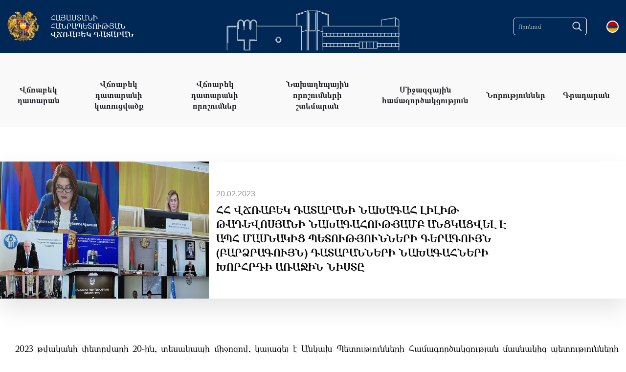

--- FILE ---
content_type: text/html; charset=UTF-8
request_url: https://www.cassationcourt.am/international/collaborations/single/hh-vchrhabek-datarani-nakhagah-lilit-t-adevosyani-nakhagahowt-yamb-ants-kats-vel-e-aph-masnakits-petowt-yownneri-geragowyn-bardzragowyn-dataranneri-nakhagahneri-khorhrdi-arhajin-niste
body_size: 5795
content:
<!DOCTYPE html>
<html lang="hy">
<meta name="viewport"
      content="width=device-width, user-scalable=no, initial-scale=1.0, maximum-scale=1.0, minimum-scale=1.0">
<meta http-equiv="X-UA-Compatible" content="ie=edge">
<link rel="shortcut icon" href="/build/img/favicon.ico" type="image/x-icon">
<head>
    <meta charset="UTF-8">
    <title>ՀՀ ՎՃՌԱԲԵԿ ԴԱՏԱՐԱՆԻ ՆԱԽԱԳԱՀ ԼԻԼԻԹ ԹԱԴԵՎՈՍՅԱՆԻ ՆԱԽԱԳԱՀՈՒԹՅԱՄԲ ԱՆՑԿԱՑՎԵԼ Է ԱՊՀ ՄԱՍՆԱԿԻՑ ՊԵՏՈՒԹՅՈՒՆՆԵՐԻ ԳԵՐԱԳՈՒՅՆ (ԲԱՐՁՐԱԳՈՒՅՆ) ԴԱՏԱՐԱՆՆԵՐԻ ՆԱԽԱԳԱՀՆԵՐԻ ԽՈՐՀՐԴԻ ԱՌԱՋԻՆ ՆԻՍՏԸ</title>
                <link rel="stylesheet" href="/build/977.cb784ad0.css"><link rel="stylesheet" href="/build/base.15d3ca53.css">
    
    <link rel="stylesheet" href="/build/685.11cd3486.css"><link rel="stylesheet" href="/build/single-news.c91e4d55.css">

                <script src="/build/runtime.95391e09.js" defer></script><script src="/build/755.5a8586e9.js" defer></script><script src="/build/109.2268f100.js" defer></script><script src="/build/base.82ae5238.js" defer></script>
    
    <script src="/build/670.ae90d4f6.js" defer></script><script src="/build/685.cf724baa.js" defer></script><script src="/build/single-news.705feca7.js" defer></script>

    <script type="text/javascript" src="//s7.addthis.com/js/300/addthis_widget.js#pubid=ra-61f8e0f3e7a55c29"></script>
</head>
<body>

    <nav>
        <img src="/build/img/top.svg" alt="" class="topNavImage">
        <div class="navChild">
            <div class="leftSide">
                <a href="/" class="logo">
                    <img class="courtLogo" src="/build/img/logo.png" alt="">
                    <span>ՀԱՅԱՍՏԱՆԻ ՀԱՆՐԱՊԵՏՈՒԹՅԱՆ <b>ՎՃՌԱԲԵԿ ԴԱՏԱՐԱՆ</b></span>
                </a>
            </div>
            <div class="rightSide">


                <div class="searchIcon">
    <form name="search" method="get" action="/search-result">
    <div class="searchInput">
        <input type="text" id="search_search" name="search[search]" required="required" placeholder="Որոնում" minlength="3" />
    </div>
    <button type="submit">
        <img src="/build/img/searchIcon.svg" alt="">
    </button>
    <input type="hidden" id="search__token" name="search[_token]" value="75d059555360d4f8432d2dc1f2e6cc.Hb_nKqvTXyWxFt5EzQr2YCiYYSmVIa9OmvLtUgFPXWk.fu6sReKjbUmDWYl8gFi1FmP9FR3fVZ8a7pOMJXMjOQpK0oxvnJk4EOtUlw" /></form>

</div>


                                    <div class="languages" data-locale="hy">
    <span>
                    <img src="/build/img/langs/hy.svg" alt="">
            </span>
    <ul class="languageChild">

        <li>
                    </li>

        <li>
                            <a href="/ru/international/collaborations/single/hh-vchrhabek-datarani-nakhagah-lilit-t-adevosyani-nakhagahowt-yamb-ants-kats-vel-e-aph-masnakits-petowt-yownneri-geragowyn-bardzragowyn-dataranneri-nakhagahneri-khorhrdi-arhajin-niste">
                    <img src="/build/img/langs/ru.svg" alt="">
                </a>
                    </li>

        <li>
                            <a href="/en/international/collaborations/single/hh-vchrhabek-datarani-nakhagah-lilit-t-adevosyani-nakhagahowt-yamb-ants-kats-vel-e-aph-masnakits-petowt-yownneri-geragowyn-bardzragowyn-dataranneri-nakhagahneri-khorhrdi-arhajin-niste">
                    <img src="/build/img/langs/en.svg" alt="">
                </a>
                    </li>


    </ul>
</div>
                

                <div class="mobileBurger d-block d-xl-none">
                    <span></span>
                </div>

            </div>
        </div>

    </nav>

    
<div class="menu">
    <div class="menuChild">
        <ul>
                            <li class="menuItem ">
                    <a href="javascript:;">Վճռաբեկ դատարան</a>
                                            <ul class="subMenu " >
                                                                                                                                    <li>
                                        <a href="/about">
                                            Վճռաբեկ դատարանի մասին
                                        </a>
                                    </li>
                                                                                                                                                                                                        <li>
                                        <a href="/how-to-apply-to-the-court">
                                            Ինչպես դիմել Վճռաբեկ դատարան
                                        </a>
                                    </li>
                                                                                                                                                                                                        <li>
                                        <a href="/decisions-sessions-and-publication">
                                            Վճռաբեկ դատարանի նիստերի և որոշումների հրապարակման ժամանակացույց
                                        </a>
                                    </li>
                                                                                                                                                                                                        <li>
                                        <a href="/report">
                                            Վիճակագրություն
                                        </a>
                                    </li>
                                                                                                                        </ul>
                                    </li>
                            <li class="menuItem ">
                    <a href="javascript:;">Վճռաբեկ դատարանի կառուցվածք</a>
                                            <ul class="subMenu " >
                                                                                                                                    <li>
                                        <a href="/construction/president">
                                            Վճռաբեկ դատարանի նախագահ
                                        </a>
                                    </li>
                                                                                                                                                                                                            <li class="menuItem">
                                            <a href="#" class="subMenuChild">
                                                Վճռաբեկ դատարանի պալատներ
                                                <svg width="16" height="8" viewBox="0 0 16 8" fill="none"
                                                     xmlns="http://www.w3.org/2000/svg">
                                                    <path d="M15.2051 1.51367L8.21677 7.04174L1.22846 1.51367"
                                                          stroke="white"
                                                          stroke-width="1.5" stroke-linecap="round"/>
                                                </svg>
                                            </a>
                                            <ul class="ulBg">
                                                                                                <li>
                                                    <a href="/construction/anti-corruption-chamber">Հակակոռուպցիոն պալատ</a>
                                                </li>
                                                                                                <li>
                                                    <a href="/construction/administrative-chamber">Վարչական պալատ</a>
                                                </li>
                                                                                                <li>
                                                    <a href="/construction/civil-chamber">Քաղաքացիական պալատ</a>
                                                </li>
                                                                                                <li>
                                                    <a href="/construction/criminal-chamber">Քրեական պալատ</a>
                                                </li>
                                                
                                            </ul>
                                        </li>
                                                                                                                                                                                                        <li>
                                        <a href="/construction/staff">
                                            Վճռաբեկ դատարանի աշխատակազմ
                                        </a>
                                    </li>
                                                                                                                        </ul>
                                    </li>
                            <li class="menuItem ">
                    <a href="/decisions/">Վճռաբեկ դատարանի որոշումներ</a>
                                    </li>
                            <li class="menuItem ">
                    <a href="javascript:;">Նախադեպային որոշումների շտեմարան</a>
                                            <ul class="subMenu " >
                                                                                                                                    <li>
                                        <a href="/precedent/criminal-cases-advanced-search">
                                            Քրեական գործերով
                                        </a>
                                    </li>
                                                                                                                                                                                                            <li class="menuItem">
                                            <a href="#" class="subMenuChild">
                                                Քաղաքացիական գործերով
                                                <svg width="16" height="8" viewBox="0 0 16 8" fill="none"
                                                     xmlns="http://www.w3.org/2000/svg">
                                                    <path d="M15.2051 1.51367L8.21677 7.04174L1.22846 1.51367"
                                                          stroke="white"
                                                          stroke-width="1.5" stroke-linecap="round"/>
                                                </svg>
                                            </a>
                                            <ul class="ulBg">
                                                                                                <li>
                                                    <a href="/precedent/civil-cases-advanced-search">Քաղաքացիական գործերով</a>
                                                </li>
                                                                                                <li>
                                                    <a href="/precedent/civil-cases-interim-advanced-search">Քաղաքացիական գործերով միջանկյալ</a>
                                                </li>
                                                
                                            </ul>
                                        </li>
                                                                                                                                                                                                            <li class="menuItem">
                                            <a href="#" class="subMenuChild">
                                                Վարչական գործերով
                                                <svg width="16" height="8" viewBox="0 0 16 8" fill="none"
                                                     xmlns="http://www.w3.org/2000/svg">
                                                    <path d="M15.2051 1.51367L8.21677 7.04174L1.22846 1.51367"
                                                          stroke="white"
                                                          stroke-width="1.5" stroke-linecap="round"/>
                                                </svg>
                                            </a>
                                            <ul class="ulBg">
                                                                                                <li>
                                                    <a href="/precedent/administrative-cases-interim-advanced-search">Վարչական գործերով միջանկյալ</a>
                                                </li>
                                                                                                <li>
                                                    <a href="/precedent/administrative-cases-advanced-search">Վարչական գործերով</a>
                                                </li>
                                                
                                            </ul>
                                        </li>
                                                                                                                                                                                                            <li class="menuItem">
                                            <a href="#" class="subMenuChild">
                                                Հակակոռուպցիոն գործերով
                                                <svg width="16" height="8" viewBox="0 0 16 8" fill="none"
                                                     xmlns="http://www.w3.org/2000/svg">
                                                    <path d="M15.2051 1.51367L8.21677 7.04174L1.22846 1.51367"
                                                          stroke="white"
                                                          stroke-width="1.5" stroke-linecap="round"/>
                                                </svg>
                                            </a>
                                            <ul class="ulBg">
                                                                                                <li>
                                                    <a href="/precedent/corruption-crimes-cases">Կոռուպցիոն հանցագործությունների գործերով</a>
                                                </li>
                                                                                                <li>
                                                    <a href="/precedent/corruption-civil-cases">Քաղաքացիական գործերով</a>
                                                </li>
                                                
                                            </ul>
                                        </li>
                                                                                                                        </ul>
                                    </li>
                            <li class="menuItem ">
                    <a href="javascript:;">Միջազգային համագործակցություն</a>
                                            <ul class="subMenu " >
                                                                                                                                    <li>
                                        <a href="/international/collaborations/conferences">
                                            Համաժողովներ, կլոր սեղան-քննարկումներ, հանդիպումներ
                                        </a>
                                    </li>
                                                                                                                                                                                                        <li>
                                        <a href="/international/collaborations/visits">
                                            Այցեր
                                        </a>
                                    </li>
                                                                                                                                                                                                        <li>
                                        <a href="/international/collaborations/programs">
                                            Ծրագրեր
                                        </a>
                                    </li>
                                                                                                                        </ul>
                                    </li>
                            <li class="menuItem ">
                    <a href="/news/">Նորություններ</a>
                                    </li>
                            <li class="menuItem ">
                    <a href="javascript:;">Գրադարան</a>
                                            <ul class="subMenu rightSubMenu" >
                                                                                                                                    <li>
                                        <a href="/library/legislation">
                                            Օրենսդրություն
                                        </a>
                                    </li>
                                                                                                                                                                                                        <li>
                                        <a href="/library/international-law">
                                            Միջազգային իրավունքի աղբյուրներ, «փափուկ իրավունքի» աղբյուրներ
                                        </a>
                                    </li>
                                                                                                                                                                                                        <li>
                                        <a href="/library/selection-of-decisions">
                                            Վճռաբեկ դատարանի որոշումների ընտրանի
                                        </a>
                                    </li>
                                                                                                                                                                                                        <li>
                                        <a href="/library/judicial-power-magazine">
                                            «Դատական իշխանություն» ամսագիր
                                        </a>
                                    </li>
                                                                                                                                                                                                        <li>
                                        <a href="/library/scientific-articles">
                                            Գիտական հոդվածներ և հրապարակումներ
                                        </a>
                                    </li>
                                                                                                                        </ul>
                                    </li>
                                                                                                                                                                                                                                                                                                                                                                                                                                                                                                                                                                                                                                                                                                                                                                                                                                                                                                                                                                                                                                                                                                                                                                                                                                                                                </ul>

    </div>
</div>


        


    
    <div class="header">
        <div class="headerChild">
            <div class="container-fluid">
                <div class="row ">
                    <div class="col-lg-4 ps-lg-0 pe-lg-0">
                                                    <img class="profileImg" src="/media/uploads/91cab7471c70f5ce3ca750c122e1b68cf2fa0862.jpeg"
                                 alt="">
                                            </div>
                    <div class="col-lg-6 align-self-center">

                        <div class="newsSingleTitle">
                            <div class="addthis_inline_share_toolbox_tglc"></div>
                            <span class="date">
                                20.02.2023
                            </span>
                            <p>ՀՀ ՎՃՌԱԲԵԿ ԴԱՏԱՐԱՆԻ ՆԱԽԱԳԱՀ ԼԻԼԻԹ ԹԱԴԵՎՈՍՅԱՆԻ ՆԱԽԱԳԱՀՈՒԹՅԱՄԲ ԱՆՑԿԱՑՎԵԼ Է ԱՊՀ ՄԱՍՆԱԿԻՑ ՊԵՏՈՒԹՅՈՒՆՆԵՐԻ ԳԵՐԱԳՈՒՅՆ (ԲԱՐՁՐԱԳՈՒՅՆ) ԴԱՏԱՐԱՆՆԵՐԻ ՆԱԽԱԳԱՀՆԵՐԻ ԽՈՐՀՐԴԻ ԱՌԱՋԻՆ ՆԻՍՏԸ</p>
                        </div>

                    </div>
                </div>
            </div>
        </div>
    </div>

    <div class="newsSingle">
        <div class="newsSingleChild">
            <div class="container-fluid">
                <div class="row">
                    <div class="col-12">
                        <div class="newsSingleDescription"><p>&nbsp; 2023 թվականի փետրվարի 20-ին, տեսակապի միջոցով, կայացել է Անկախ Պետությունների Համագործակցության մասնակից պետությունների գերագույն (բարձրագույն) դատարանների նախագահների խորհրդի կազմակերպչական անդրանիկ նիստը։<br />
Անկախ Պետությունների Համագործակցության մասնակից պետությունների գերագույն (բարձրագույն) դատարանների նախագահների խորհրդի (այսուհետ՝ Խորհուրդ) նախագահությունը ստանձնել է Հայաստանի Հանրապետությունը: Խորհրդի նախագահ է ընտրվել ՀՀ Վճռաբեկ դատարանի նախագահ Լիլիթ Թադևոսյանը, իսկ Խորհրդի քարտուղարության ղեկավար՝ ՀՀ Վճռաբեկ դատարանի աշխատակազմի ղեկավարի պաշտոնակատար Ֆիլիպ Ղազարյանը։<br />
Նիստին մասնակցել են ՀՀ Վճռաբեկ դատարանի քրեական պալատի նախագահ Համլետ Ասատրյանը, ՀՀ Վճռաբեկ դատարանի քաղաքացիական, վարչական և հակակոռուպցիոն պալատների նախագահների պաշտոնակատարներ Գոռ Հակոբյանը, Ռուզաննա Հակոբյանը և Լիպարիտ Մելիքջանյանը, ինչպես նաև ՀՀ Արդարադատության ակադեմիայի ռեկտոր Սերգեյ Առաքելյանը։&nbsp;<br />
Կարևորելով Անկախ Պետությունների Համագործակցության շրջանակներում նման կառույցի ստեղծումը, ՀՀ Վճռաբեկ դատարանի նախագահ Լիլիթ Թադևոսյանը համոզմունք է հայտնել, որ այն կնպաստի ԱՊՀ մասնակից պետությունների դատական մարմինների փոխգործակցության կազմակերպմանն ու համակարգմանը։ Առավել դյուրին պայմաններ կստեղծվեն ԱՊՀ շրջանակներում ընդունված՝ իրավական համագործակցության ոլորտում միջազգային պայմանագրերի և այլ ակտերի իրագործման, ԱՊՀ անդամ պետությունների դատական մարմինների միջև փոխադարձ իրավական օգնության ցուցաբերման մեխանիզմների ընդլայնման, դատարանների որոշումների կատարումը ԱՊՀ անդամ պետությունների տարածքում ապահովելու գործում ջանքերի միավորման, ինչպես նաև ԱՊՀ մասնակից պետությունների դատարանների միջև տեղեկատվության ու փորձի կանոնավոր փոխանակման համար:</p></div>
                    </div>
                </div>

            </div>
        </div>
    </div>

    <div class="gallery">
        <div class="gallerySlider">
                            <img data-fancybox="news" src="/media/uploads/91cab7471c70f5ce3ca750c122e1b68cf2fa0862.jpeg" alt="">
                            <img data-fancybox="news" src="/media/uploads/efd48e3fcadf9cad0d5c1371f8c5274217a4ed51.bmp" alt="">
                            <img data-fancybox="news" src="/media/uploads/a097bd503644a2fa543719d7e5e95669c2101214.bmp" alt="">
                            <img data-fancybox="news" src="/media/uploads/7b5b910e483eb176ac2db8dd77dc2daa88943b52.bmp" alt="">
                            <img data-fancybox="news" src="/media/uploads/8c48b37882f03b1d075f174ea3045ee29288847b.jpeg" alt="">
                            <img data-fancybox="news" src="/media/uploads/001360bb4f180aaf19e180ce1bff25c4d27e370e.jpeg" alt="">
            
        </div>
        <div class="newsSlickButtons">
            <div class="prevArrow">
                <svg width="45" height="45" viewBox="0 0 45 45" fill="none" xmlns="http://www.w3.org/2000/svg">
                    <rect x="44.5" y="44.5" width="44" height="44" rx="22" transform="rotate(-180 44.5 44.5)"
                          stroke="#002856"/>
                    <path fill-rule="evenodd" clip-rule="evenodd"
                          d="M17.4144 23.5L23.2073 29.2929L21.793 30.7071L13.5859 22.5L21.793 14.2929L23.2073 15.7071L17.4144 21.5L30.0002 21.5V23.5L17.4144 23.5Z"
                          fill="#002856"/>
                </svg>

            </div>
            <div class="nextArrow">
                <svg width="45" height="45" viewBox="0 0 45 45" fill="none" xmlns="http://www.w3.org/2000/svg">
                    <rect x="0.5" y="0.5" width="44" height="44" rx="22" stroke="#002856"/>
                    <path fill-rule="evenodd" clip-rule="evenodd"
                          d="M27.5856 21.5L21.7927 15.7071L23.207 14.2929L31.4141 22.5L23.207 30.7071L21.7927 29.2929L27.5856 23.5L14.9998 23.5L14.9999 21.5L27.5856 21.5Z"
                          fill="#002856"/>
                </svg>

            </div>
        </div>
    </div>


    <footer>
        <div class="container">

            <div class="row align-items-end">
                <div class="col-lg-4 mb-5">
                    <a href="/" class="footerLogoLink">
                        <img class="courtLogo" src="/build/img/logo.png" alt="">
                        <span>ՀԱՅԱՍՏԱՆԻ ՀԱՆՐԱՊԵՏՈՒԹՅԱՆ <b>ՎՃՌԱԲԵԿ ԴԱՏԱՐԱՆ</b></span>
                    </a>
                </div>
                <div class="col-lg-3 mb-5 d-none d-lg-block">
                    <h5>Արագ հղումներ</h5>
                </div>
                <div class="col-lg-5 mb-5 d-none d-lg-block">
                    <h5>Գաղտնիություն և տվյալների պաշտպանության քաղաքականություն</h5>
                </div>
            </div>

            <div class="row">
                <div class="col-lg-4">
                    <div class="footerLogo">

                        <p class="footerAddress">
                            Հայաստանի Հանրապետություն, Երևան, Վազգեն Սարգսյան, 5
                        </p>

                                                    <p class="footerPhone">
                                հեռ.` <a href="tel:+37410 511-751">+37410 511-751</a>
                            </p>
                        
                        <p class="footerEmail">էլ.հասցե` <a
                                    href="mailto:vchrabek@court.am">vchrabek@court.am</a></p>

                    </div>
                </div>
                <div class="col-lg-3">

                    <h5 class="d-block d-lg-none mb-4 mb-lg-0 mt-5 mt-lg-0">Արագ հղումներ</h5>
                    <ul class="fastLinks">
                        <li>
                            <a href="/about">Մեր մասին</a>
                        </li>
                        <li>
                            <a href="/how-to-apply-to-the-court">Ինչպես դիմել Վճռաբեկ դատարան</a>
                        </li>
                        <li>
                            <a href="/decisions/">Որոշումներ</a>
                        </li>
                    </ul>

                    <ul class="socialLinks">

                                                                            <li>
                                <a href="https://www.facebook.com/ra.cassation.court/">
                                    <img src="/build/img/socials/facebook.svg" alt="">
                                </a>
                            </li>
                                                                    </ul>

                    <div class="azdararir" style="padding: 15px 0; margin-bottom: 20px;">
                        <a href="https://azdararir.am/am/" rel="nofollow noreferrer noopener" target="_blank">
                            <img src="/build/img/azdararir.gif" style="max-width: 270px; width: 100%;" alt="">
                        </a>
                    </div>

                </div>
                <div class="col-lg-5">

                    <div class="copyright">
                        <h5 class="d-block d-lg-none mb-4 mb-lg-0 mt-5 mt-lg-0">Գաղտնիություն և տվյալների պաշտպանության քաղաքականություն</h5>
                        <p>&copy; 2022-2026, Հեղինակային իրավունքները պաշտպանված են: Սույն կայքում տեղադրված լուսանկարները պաշտպանվում են հեղինակային և հարակից իրավունքների մասին Հայաստանի Հանրապետության օրենսդրությամբ: Արգելվում է տեղադրված լուսանկարների վերարտադրումը, տարածումը, նկարազարդումը, հարմարեցումը և այլ ձևերով վերափոխումը, ինչպես նաև այլ եղանակներով օգտագործումը, եթե նման օգտագործումը չի թույլատրվել Հայաստանի Հանրապետության Վճռաբեկ դատարանի աշխատակազմի կողմից:</p>
                    </div>
                </div>
            </div>
            <div class="row">
                <div class="col-12">
                    <a href="https://e-works.am/" rel="noopener noreferrer nofollow" target="_blank" class="eworks">
                        <img src="/build/img/eworks.svg" alt="eworks.am">Design and development by e-Works
                    </a>
                </div>
            </div>
        </div>
    </footer>
            <div class="union">
            <div class="container">
                <div class="row">
                    <div class="col-12">
                        <img src="/images/uploads/63209a8d40ad2494914103.png" alt="">
                        <p><p>Հայաստանի Հանրապետության Վճռաբեկ դատարանի վեբկայքի ստեղծումն իրականացվել է &laquo;Աջակցություն քրեական արդարադատության բարեփոխումներին և եվրոպական չափանիշների կիրառման ներդաշնակեցումը Հայաստանում&raquo; ծրագրի աջակցության շրջանակներում, որը համաֆինանսավորվում է Եվրոպական միության և Եվրոպայի խորհրդի կողմից: Սույն վեբկայքում ներկայացված բովանդակությունը և տեսակետները որևէ կերպ չեն արտահայտում Եվրոպական միության և Եվրոպայի խորհրդի պաշտոնական տեսակետները:</p></p>
                    </div>
                </div>
            </div>
        </div>
    


    <div class="lds-dual-ring"></div>



</body>
</html>


--- FILE ---
content_type: text/css
request_url: https://www.cassationcourt.am/build/base.15d3ca53.css
body_size: 3352
content:
html{font-size:10px!important}@font-face{font-family:mariam;font-style:normal;font-weight:400;src:url(/build/fonts/GHEAMariamReg.22ac4957.otf)}@font-face{font-family:mariam;font-style:italic;font-weight:400;src:url(/build/fonts/GHEAMariamRIt.428d2906.otf)}@font-face{font-family:mariam;font-style:normal;font-weight:700;src:url(/build/fonts/GHEAMariamBld.924573c1.otf)}@font-face{font-family:mariam;font-style:italic;font-weight:700;src:url(/build/fonts/GHEAMariamBlit.7d94b811.otf)}body,html{font-family:mariam,sans-serif!important}ul{list-style-type:none;padding-left:0}p,ul{margin-bottom:0}a,a:hover{text-decoration:none}input:focus,select:focus,textarea:focus{-webkit-box-shadow:none!important;-moz-box-shadow:none!important;box-shadow:none!important;outline:none}@keyframes bounce{0%{transform:translateY(0)}10%{transform:translateY(-10px)}20%{transform:translateY(0)}30%{transform:translateY(-5px)}40%{transform:translateY(0)}50%{transform:translateY(-2px)}60%{transform:translateY(0)}70%{transform:translateY(0)}80%{transform:translateY(0)}to{transform:translateY(0)}}.container,.container-fluid,.container-lg,.container-md,.container-sm,.container-xl,.container-xxl{padding-left:15px;padding-right:15px}.row{margin-left:-15px;margin-right:-15px}.row>*{padding-left:15px;padding-right:15px}.highlight{background-color:#d6bf98}.paginationDiv{margin-bottom:80px;margin-left:auto;margin-right:auto;max-width:1470px;padding-left:15px;padding-right:15px;width:100%}.paginationDiv ul{justify-content:flex-end}.paginationDiv ul .page-item.active .page-link{background-color:#002856;border-color:#002856;-webkit-box-shadow:none;-moz-box-shadow:none;box-shadow:none;color:#fff;outline:none}.paginationDiv ul .page-link{padding-left:14px;padding-right:14px}.paginationDiv ul .prev-link{-webkit-border-radius:4px 0 0 4px;-moz-border-radius:4px 0 0 4px;border-radius:4px 0 0 4px}.paginationDiv ul .next-link{-webkit-border-radius:0 4px 4px 0;-moz-border-radius:0 4px 4px 0;border-radius:0 4px 4px 0}.paginationDiv ul .next-link,.paginationDiv ul .prev-link{display:inline-block}.paginationDiv ul .next-link:focus,.paginationDiv ul .next-link:hover,.paginationDiv ul .prev-link:focus,.paginationDiv ul .prev-link:hover{background-color:#002856}.paginationDiv ul .next-link:focus svg path,.paginationDiv ul .next-link:hover svg path,.paginationDiv ul .prev-link:focus svg path,.paginationDiv ul .prev-link:hover svg path{stroke:#d6bf98}.paginationDiv ul a{color:#002856;font-size:2.1rem}.paginationDiv ul a:focus{background-color:#002856;-webkit-box-shadow:none;-moz-box-shadow:none;box-shadow:none;color:#fff;outline:none}.paginationDiv ul a:hover{background-color:#002856;border-color:#002856;color:#fff}@media screen and (max-width:991px){.paginationDiv ul{justify-content:center}}.navChild{align-items:center;display:flex;justify-content:space-between;margin-left:auto;margin-right:auto;max-width:1470px;padding:23px 15px;width:100%}@media screen and (max-width:1200px){.navChild{padding:15px}}@media screen and (max-width:991px){.navChild{position:relative}}nav{background-color:#002856;position:relative;width:100%}nav .topNavImage{height:100%;left:50%;max-width:388px;position:absolute;top:0;-webkit-transform:translateX(-50%);-moz-transform:translateX(-50%);-ms-transform:translateX(-50%);-o-transform:translateX(-50%);transform:translateX(-50%)}@media screen and (max-width:991px){nav .topNavImage{display:none}}.logo,nav .rightSide{align-items:center;display:flex}.logo span{color:#fff;font-size:15px;font-weight:400;line-height:17px;max-width:170px}@media screen and (max-width:767px){.logo img{margin-right:10px;width:50px}.logo span{font-size:12px}}.courtLogo{margin-right:23px;width:65px}.hth{color:#fff;font-size:16px;font-weight:400;line-height:22px;margin-right:25px}.hth:hover{color:#fff;text-decoration:underline}.searchIcon{margin-right:25px;position:relative}.searchIcon button{background:none;border:none;display:block;height:100%;padding:0 10px;position:absolute;right:0;top:0;width:40px;z-index:1}.searchIcon button img{display:block;height:20px;object-fit:cover;width:100%}.searchIcon img{width:40px}@media screen and (max-width:1200px){.searchIcon{margin-left:0}}@media screen and (max-width:991px){.searchIcon{display:none;margin-left:15px;margin-right:0;position:relative;width:calc(100% - 30px)}.searchIcon .searchInput{margin-bottom:15px}.searchIcon .searchInput input{bottom:-100%;left:0;right:auto;width:100%}}.searchInput{height:100%;overflow:hidden}.searchInput input{background:#002856!important;border:1px solid #fff;-webkit-border-radius:5px;-moz-border-radius:5px;border-radius:5px;color:#fff;font-size:12px;height:100%;padding:9px 33px 9px 9px;width:150px}.searchInput input::placeholder{color:hsla(0,0%,100%,.7)}@media screen and (min-width:991px){.searchInput input:focus{outline:none;width:250px}}.languages{color:#fff;margin-left:15px;position:relative}.languages>span{cursor:default;display:inline-block;font-size:1.8rem;margin-bottom:2px}.languages>span img{width:25px}.languages.active .languageChild,.languages:hover .languageChild{opacity:1;visibility:visible}.languages .languageChild{background-color:#002856;font-size:1.8rem;left:50%;opacity:0;padding-top:10px;position:absolute;-webkit-transform:translateX(-50%);-moz-transform:translateX(-50%);-ms-transform:translateX(-50%);-o-transform:translateX(-50%);transform:translateX(-50%);-webkit-transition:opacity .3s;-moz-transition:opacity .3s;-ms-transition:opacity .3s;-o-transition:opacity .3s;transition:opacity .3s;visibility:hidden;z-index:3}.languages .languageChild a{color:#fff;padding:5px 10px}.languages .languageChild a.active,.languages .languageChild a:hover{color:#b29762}.languages .languageChild li{margin-bottom:10px;min-width:50px;text-align:center}.languages .languageChild li img{width:20px}@media screen and (max-width:991px){.languages{margin-left:15px;margin-right:10px}}ul.ulBg{margin-left:-30px;margin-right:-30px;padding:10px 30px;position:relative;-webkit-transition:none;-moz-transition:none;-ms-transition:none;-o-transition:none;transition:none;z-index:2}ul.ulBg:after{background-color:#0066a0;content:"";height:100%;left:0;position:absolute;top:0;width:100%!important;z-index:-1}.menu{background-color:#f9f9f9}.menu .menuChild{margin-left:auto;margin-right:auto;max-width:1470px;padding:40px 15px 20px;width:100%}.menu .menuChild>ul{align-items:stretch;display:flex;justify-content:space-between}.menu .menuChild>ul>li{position:relative}@media screen and (min-width:1200px){.menu .menuChild>ul>li:hover>a{color:#002856}.menu .menuChild>ul>li:hover>ul{display:block}}.menu .menuChild>ul>li:last-of-type{margin-right:0}.menu .menuChild>ul a{align-items:center;color:#19181e;display:flex;font-size:16px;font-weight:700;height:100%;line-height:22px;margin-bottom:20px;padding:3px 18px;text-align:center}.menu .menuChild .subMenu{background:#002856;-webkit-box-shadow:0 4px 34px rgba(0,0,0,.05);-moz-box-shadow:0 4px 34px rgba(0,0,0,.05);box-shadow:0 4px 34px rgba(0,0,0,.05);display:none;left:0;padding:30px;position:absolute;top:100%;width:396px;z-index:6}.menu .menuChild .subMenu.rightSubMenu{left:auto;right:0}.menu .menuChild .subMenu a{color:#fff;display:block;font-size:16px;font-weight:400;line-height:2.5rem;text-align:left}.menu .menuChild .subMenu a:hover{text-decoration:underline}.menu .menuChild .subMenu .subMenuChild svg{margin-left:8px;width:15px}.menu .menuChild .subMenu .subMenuChild+ul{display:none;font-size:1.4rem}.menu .menuChild .subMenu .subMenuChild+ul a{color:hsla(0,0%,100%,.84)}.menu .menuChild .subMenu .subMenuChild.active{color:#fff}.menu .menuChild .subMenu .subMenuChild.active svg{-webkit-transform:rotate(-180deg);-moz-transform:rotate(-180deg);-ms-transform:rotate(-180deg);-o-transform:rotate(-180deg);transform:rotate(-180deg)}.menu .menuChild .subMenu .subMenuChild.active svg path{stroke:#fff}@media screen and (max-width:1200px){.menu .menuChild{display:none;padding-left:0;padding-right:0;padding-top:20px}.menu .menuChild .subMenu{left:auto;position:relative;right:auto;top:auto;width:100%}.menu .menuChild ul{display:block}.menu .menuChild ul li{margin-right:0;text-align:center;width:100%}.menu .menuChild ul li a{display:block;font-size:1.6rem;padding:10px 15px;width:100%}.menu .menuChild ul li a br{display:none}}.mobileBurger{-webkit-border-radius:50%;-moz-border-radius:50%;border-radius:50%;cursor:pointer;height:40px;position:relative;width:40px}.mobileBurger span{left:50%;top:50%;-webkit-transform:translate(-50%,-50%);-moz-transform:translate(-50%,-50%);-ms-transform:translate(-50%,-50%);-o-transform:translate(-50%,-50%);transform:translate(-50%,-50%)}.mobileBurger span,.mobileBurger span:after,.mobileBurger span:before{background-color:#fff;content:"";height:2px;position:absolute;-webkit-transition:all .3s;-moz-transition:all .3s;-ms-transition:all .3s;-o-transition:all .3s;transition:all .3s;width:24px}.mobileBurger span:before{top:-6px}.mobileBurger span:after{top:6px}.mobileBurger.active span{background-color:transparent}.mobileBurger.active span:before{top:0;-webkit-transform:rotate(45deg);-moz-transform:rotate(45deg);-ms-transform:rotate(45deg);-o-transform:rotate(45deg);transform:rotate(45deg)}.mobileBurger.active span:after{top:0;-webkit-transform:rotate(-45deg);-moz-transform:rotate(-45deg);-ms-transform:rotate(-45deg);-o-transform:rotate(-45deg);transform:rotate(-45deg)}footer{background:url(/build/images/footer.76538c6d.svg) no-repeat;background-color:#002856;-webkit-background-size:cover;background-size:cover;margin-top:90px;padding-bottom:30px;padding-top:50px}footer .footerLogoLink,footer h5{color:#fff;font-size:16px;font-weight:700;line-height:33px;margin-bottom:0;padding-bottom:14px;position:relative}footer .footerLogoLink:after,footer h5:after{background-color:#fff;bottom:0;content:"";height:1px;left:0;max-width:220px;position:absolute;width:100%}footer .footerLogoLink{align-items:center;color:#fff;display:flex;padding-bottom:14px}footer .footerLogoLink span{color:#fff;font-size:12px;font-weight:400;line-height:17px;max-width:145px}footer .footerAddress{max-width:200px}footer .footerAddress,footer .footerEmail,footer .footerPhone{color:#fff;font-size:16px;line-height:33px;margin-bottom:5px}footer .footerAddress a,footer .footerEmail a,footer .footerPhone a{color:#fff}footer .footerAddress a:hover,footer .footerEmail a:hover,footer .footerPhone a:hover{text-decoration:underline}footer .fastLinks li{margin-bottom:5px}footer .fastLinks li a{color:#fff;display:inline-block;font-size:16px;line-height:33px}footer .socialLinks{display:flex;margin-top:14px}footer .socialLinks li{margin-left:4px;margin-right:4px}footer .socialLinks li img{height:20px}footer .socialLinks li a{display:inline-block;-webkit-transition:all .3s;-moz-transition:all .3s;-ms-transition:all .3s;-o-transition:all .3s;transition:all .3s}footer .socialLinks li a:hover{-webkit-transform:translateY(-2px);-moz-transform:translateY(-2px);-ms-transform:translateY(-2px);-o-transform:translateY(-2px);transform:translateY(-2px)}footer .copyright{color:#fff;font-size:16px;line-height:24px}footer .eworks{align-items:center;color:#fff;display:inline-flex;font-size:14px;font-weight:400;line-height:19px;margin-top:46px}footer .eworks img{display:inline-block;margin-right:12px;-webkit-transform:translateY(-1px);-moz-transform:translateY(-1px);-ms-transform:translateY(-1px);-o-transform:translateY(-1px);transform:translateY(-1px);width:53px}@media screen and (max-width:991px){footer{margin-top:30px}}.union{padding-bottom:35px;padding-top:35px}.union img{display:block;margin-bottom:15px;margin-left:auto;margin-right:auto;max-width:520px;width:100%}.union p{color:#222f37;font-size:14px;line-height:24px;text-align:center;word-break:break-word}.gallery{margin-left:auto;margin-right:auto;max-width:1470px;width:100%}.gallery img{height:330px;object-fit:cover;width:100%}.gallery .slick-slide{margin:10px}.gallery .newsSlickButtons{display:flex;justify-content:flex-end;margin-top:15px}.gallery .newsSlickButtons .prevArrow{margin-right:5px}.gallery .newsSlickButtons .nextArrow{margin-left:5px}.gallery .newsSlickButtons .nextArrow,.gallery .newsSlickButtons .prevArrow{cursor:pointer}.gallery .newsSlickButtons .nextArrow:hover svg,.gallery .newsSlickButtons .prevArrow:hover svg{fill:#002856}.gallery .newsSlickButtons .nextArrow:hover svg path,.gallery .newsSlickButtons .prevArrow:hover svg path{fill:#fff}.oneQuestion{background-color:#f7f7f7;margin-bottom:15px;padding:30px 60px}@media screen and (max-width:1200px){.oneQuestion{padding:30px 40px}}.questionTitle{font-weight:700;position:relative}.questionTitle:before{height:2px;left:-31px;top:10px;width:14px}.questionTitle:after,.questionTitle:before{background-color:#0066a0;content:"";position:absolute}.questionTitle:after{height:14px;left:-25px;top:4px;-webkit-transition:all .3s;-moz-transition:all .3s;-ms-transition:all .3s;-o-transition:all .3s;transition:all .3s;width:2px}.questionTitle.active:after{-webkit-transform:rotate(90deg);-moz-transform:rotate(90deg);-ms-transform:rotate(90deg);-o-transform:rotate(90deg);transform:rotate(90deg)}.questionDescription,.questionTitle{color:#000;cursor:pointer;font-size:16px;line-height:25px}.questionDescription{display:none;margin-top:30px;text-align:justify}.desicionsYears{margin-bottom:40px;max-width:130px;width:100%}.desicionsYears.reports{max-width:322px}.desicionsYears .parent_dropDown{position:relative}.desicionsYears .parent_dropDown>p{background:#fff;border:1px solid #222f37;-webkit-border-radius:5px;-moz-border-radius:5px;border-radius:5px;color:#222f37;cursor:pointer;font-size:16px;padding:12px 20px;position:relative}.desicionsYears .parent_dropDown>p:after{border-color:transparent #222f37 #222f37 transparent;border-style:solid;border-width:2px;content:"";height:12px;pointer-events:none;position:absolute;right:10px;top:16px;-webkit-transform:rotate(45deg);-moz-transform:rotate(45deg);-ms-transform:rotate(45deg);-o-transform:rotate(45deg);transform:rotate(45deg);width:12px}.desicionsYears .parent_dropDown .selected_dates{background-color:#fff;border:1px solid #036261;-webkit-border-radius:0 0 4px 4px;-moz-border-radius:0 0 4px 4px;border-radius:0 0 4px 4px;border-top:0 solid #036261;display:none;position:absolute;width:100%;z-index:4}.desicionsYears .parent_dropDown .selected_dates a{color:#222f37;display:block;font-weight:700;padding:5px 20px}.desicionsYears .parent_dropDown .selected_dates a.chld{font-weight:400;padding-left:35px}.desicionsYears .parent_dropDown .selected_dates a:hover{background-color:#002856;color:#fff}.desicionsYears .parent_dropDown ul{max-height:200px;overflow:auto}.desicionsYears .parent_dropDown ul li{border-bottom:1px solid #222f37;color:rgba(34,47,55,.8);cursor:pointer;display:block;font-size:1.8rem;margin-bottom:0}.desicionsYears .parent_dropDown ul li:first-of-type{border-top:1px solid #222f37}.desicionsYears .parent_dropDown.active .selected_dates{display:block;left:0;top:94%}.lds-dual-ring{background-color:hsla(0,0%,100%,.8);display:none;height:100vh;left:0;position:fixed;top:0;width:100%;z-index:112}.lds-dual-ring:after{animation:lds-dual-ring 1.2s linear infinite;border-color:#002856 transparent;border-radius:50%;border-style:solid;border-width:6px;content:" ";display:block;height:64px;left:50%;position:absolute;top:50%;-webkit-transform:translate(-50%,-50%);-moz-transform:translate(-50%,-50%);-ms-transform:translate(-50%,-50%);-o-transform:translate(-50%,-50%);transform:translate(-50%,-50%);width:64px}@keyframes lds-dual-ring{0%{transform:rotate(0deg)}to{transform:rotate(1turn)}}.notFound .notFoundChild{margin:140px auto;max-width:1470px;width:100%}.notFound .notFoundChild h5{font-size:20px;text-align:center}

--- FILE ---
content_type: text/css
request_url: https://www.cassationcourt.am/build/single-news.c91e4d55.css
body_size: 1980
content:
html{font-size:10px!important}@font-face{font-family:mariam;font-style:normal;font-weight:400;src:url(/build/fonts/GHEAMariamReg.22ac4957.otf)}@font-face{font-family:mariam;font-style:italic;font-weight:400;src:url(/build/fonts/GHEAMariamRIt.428d2906.otf)}@font-face{font-family:mariam;font-style:normal;font-weight:700;src:url(/build/fonts/GHEAMariamBld.924573c1.otf)}@font-face{font-family:mariam;font-style:italic;font-weight:700;src:url(/build/fonts/GHEAMariamBlit.7d94b811.otf)}body,html{font-family:mariam,sans-serif!important}ul{list-style-type:none;padding-left:0}p,ul{margin-bottom:0}a,a:hover{text-decoration:none}input:focus,select:focus,textarea:focus{-webkit-box-shadow:none!important;-moz-box-shadow:none!important;box-shadow:none!important;outline:none}@keyframes bounce{0%{transform:translateY(0)}10%{transform:translateY(-10px)}20%{transform:translateY(0)}30%{transform:translateY(-5px)}40%{transform:translateY(0)}50%{transform:translateY(-2px)}60%{transform:translateY(0)}70%{transform:translateY(0)}80%{transform:translateY(0)}to{transform:translateY(0)}}.container,.container-fluid,.container-lg,.container-md,.container-sm,.container-xl,.container-xxl{padding-left:15px;padding-right:15px}.row{margin-left:-15px;margin-right:-15px}.paginationDiv,.row>*{padding-left:15px;padding-right:15px}.paginationDiv{margin-bottom:80px;margin-left:auto;margin-right:auto;max-width:1470px;width:100%}.paginationDiv ul{justify-content:flex-end}.paginationDiv ul .page-item.active .page-link{background-color:#002856;border-color:#002856;-webkit-box-shadow:none;-moz-box-shadow:none;box-shadow:none;color:#fff;outline:none}.paginationDiv ul .page-link{padding-left:14px;padding-right:14px}.paginationDiv ul .prev-link{-webkit-border-radius:4px 0 0 4px;-moz-border-radius:4px 0 0 4px;border-radius:4px 0 0 4px}.paginationDiv ul .next-link{-webkit-border-radius:0 4px 4px 0;-moz-border-radius:0 4px 4px 0;border-radius:0 4px 4px 0}.paginationDiv ul .next-link,.paginationDiv ul .prev-link{display:inline-block}.paginationDiv ul .next-link:focus,.paginationDiv ul .next-link:hover,.paginationDiv ul .prev-link:focus,.paginationDiv ul .prev-link:hover{background-color:#002856}.paginationDiv ul .next-link:focus svg path,.paginationDiv ul .next-link:hover svg path,.paginationDiv ul .prev-link:focus svg path,.paginationDiv ul .prev-link:hover svg path{stroke:#d6bf98}.paginationDiv ul a{color:#002856;font-size:2.1rem}.paginationDiv ul a:focus{background-color:#002856;-webkit-box-shadow:none;-moz-box-shadow:none;box-shadow:none;color:#fff;outline:none}.paginationDiv ul a:hover{background-color:#002856;border-color:#002856;color:#fff}@media screen and (max-width:991px){.paginationDiv ul{justify-content:center}}.highlight{background-color:#d6bf98}.header{margin-top:70px}.header .headerChild{-webkit-box-shadow:0 21px 44px rgba(0,0,0,.1);-moz-box-shadow:0 21px 44px rgba(0,0,0,.1);box-shadow:0 21px 44px rgba(0,0,0,.1);height:100%;margin-left:auto;margin-right:auto;max-width:1440px;width:100%}.header .headerChild .profileImg{height:280px;object-fit:cover;width:100%}.header .headerChild .profileInfo{height:100%;padding:35px 15px}.header .headerChild .profilePosition{color:#000;font-size:18px;line-height:25px;margin-bottom:10px}.header .headerChild .profileName{color:#000;font-size:21px;font-weight:700;line-height:29px;padding-bottom:10px;position:relative;text-transform:uppercase}.header .headerChild .profileName:after{background-color:#3a74b4;bottom:0;content:"";height:1px;left:0;max-width:320px;position:absolute;width:100%}.header .headerChild .profileContact{margin-top:20px}.header .headerChild .profileContact p{color:#3a74b4;font-size:16px;font-weight:700;line-height:22px;margin-bottom:3px}.header .headerChild .profileContact a{color:#000;font-size:16px;font-weight:400;line-height:22px}.header .newsSingleTitle{padding-bottom:15px;padding-top:15px}.header .newsSingleTitle span.date{color:rgba(48,46,45,.5);display:inline-block;font-family:palat,sans-serif;font-size:1.6rem;line-height:2.2rem;margin-bottom:8px;margin-top:5px}.header .newsSingleTitle p{color:#000;font-family:mariam,sans-serif;font-size:2.1rem;font-weight:700;line-height:2.9rem}@media screen and (max-width:991px){.header{margin-top:15px}.header .newsSingleTitle p{font-size:18px}}.newsSingle{margin-top:60px}.newsSingle .newsSingleChild{margin-bottom:70px;margin-left:auto;margin-right:auto;max-width:1470px;width:100%}.newsSingle .newsSingleChild .newsSingleImg img{height:287px;object-fit:cover;width:100%}.newsSingle .newsSingleChild .newsSingleDescription{color:#000;font-family:mariam,sans-serif;font-size:1.8rem;font-weight:400;line-height:2.5rem;margin-top:30px;text-align:justify}.newsSingle .mt-70{margin-top:70px}.newsSingle .attachmentItem{background-color:#fff;border:.5px solid #d6bf98;display:block;min-height:183px;padding:16px;text-align:center;-webkit-transition:all .3s;-moz-transition:all .3s;-ms-transition:all .3s;-o-transition:all .3s;transition:all .3s;width:100%}.newsSingle .attachmentItem:hover{border-color:transparent;-webkit-box-shadow:0 4px 34px rgba(0,0,0,.05);-moz-box-shadow:0 4px 34px rgba(0,0,0,.05);box-shadow:0 4px 34px rgba(0,0,0,.05)}.newsSingle .attachmentItem .attachmentItemCode{color:#222f37;font-family:palat,sans-serif;font-size:1.8rem;font-weight:700;line-height:2.4rem}.newsSingle .attachmentItem img{display:block;margin:20px auto;width:50px}.newsSingle .attachmentItem .attachmentItemSize{color:#222f37;font-family:palat,sans-serif;font-size:1.8rem;font-weight:400;line-height:2.5rem}@media screen and (max-width:991px){.newsSingle{margin-top:10px}.newsSingle .newsSingleTitle{margin-bottom:20px}}.newsImages{margin-bottom:60px}.newsImages .newsImagesChild{margin-left:auto;margin-right:auto;max-width:1470px;padding-left:15px;padding-right:15px;padding-top:70px;position:relative;width:100%}.newsImages .newsImagesChild:after{background-color:#d6bf98;content:"";height:3px;left:15px;position:absolute;top:0;width:calc(100% - 30px)}.newsImages .newsImagesChild .newsImageItems{grid-gap:15px;display:grid;grid-template-columns:repeat(4,1fr)}.newsImages .newsImagesChild .newsImageItems a{display:block;position:relative}.newsImages .newsImagesChild .newsImageItems a.newsListItem:after{content:none}.newsImages .newsImagesChild .newsImageItems a:after{background-color:rgba(34,47,55,.7);background-position:50%;background-repeat:no-repeat;-webkit-background-size:50px;background-size:50px;content:"";height:100%;left:0;opacity:0;pointer-events:none;position:absolute;top:0;-webkit-transition:all .3s;-moz-transition:all .3s;-ms-transition:all .3s;-o-transition:all .3s;transition:all .3s;width:100%;z-index:2}.newsImages .newsImagesChild .newsImageItems a:hover:after{opacity:1}.newsImages .newsImagesChild .newsImageItems img{height:252px;object-fit:cover;width:100%}@media screen and (max-width:991px){.newsImages .newsImagesChild .newsImageItems img{height:60px}.newsSingleImg{margin-bottom:20px}}.news{background-image:linear-gradient(180deg,#eaeaee 40%,#fff 0);margin-top:90px;padding-bottom:100px;padding-top:60px}.news h4{font-family:palat,sans-serif;font-size:2.8rem;letter-spacing:.06rem;line-height:3.8rem;margin-bottom:35px;margin-left:auto;margin-right:auto;max-width:1470px;padding-left:15px;padding-right:15px;text-transform:uppercase;width:100%}.news .newsSlider{padding-bottom:17px}.news .newsSliderItem{margin-bottom:20px;max-width:480px;min-width:480px;position:relative;width:100%}.news .newsSliderItem>span{border:2px solid #fff;color:#fff;display:inline-block;font-size:1.6rem;font-weight:700;left:50%;letter-spacing:.2rem;line-height:1.8rem;opacity:0;padding:20px 65px;position:absolute;text-transform:uppercase;top:104px;-webkit-transform:translateX(-50%);-moz-transform:translateX(-50%);-ms-transform:translateX(-50%);-o-transform:translateX(-50%);transform:translateX(-50%);-webkit-transition:all .3s;-moz-transition:all .3s;-ms-transition:all .3s;-o-transition:all .3s;transition:all .3s;z-index:2}.news .newsSliderItem:hover{box-shadow:0 4px 10px rgba(0,0,0,.1)}.news .newsSliderItem:hover img{filter:brightness(.5)}.news .newsSliderItem:hover>span{opacity:1}.news .newsSliderItem>div{padding:28px 40px}.news .newsSliderItem img{height:270px;object-fit:cover;-webkit-transition:all .3s;-moz-transition:all .3s;-ms-transition:all .3s;-o-transition:all .3s;transition:all .3s;width:100%}.news .newsSliderItem .newsDate{color:rgba(48,46,45,.5);font-family:palat,sans-serif;font-size:1.6rem;line-height:2.2rem;margin-bottom:16px}.news .newsSliderItem .newsDescription{color:#000;font-family:mariam,sans-serif;font-size:2.1rem;line-height:2.9rem}@media screen and (max-width:575px){.news .newsSliderItem{max-width:none}}@media screen and (max-width:991px){.news{padding-bottom:10px;padding-top:10px}.news .newsSliderItem{min-width:auto}}

--- FILE ---
content_type: image/svg+xml
request_url: https://www.cassationcourt.am/build/img/langs/ru.svg
body_size: 15218
content:
<svg width="17" height="17" viewBox="0 0 17 17" fill="none" xmlns="http://www.w3.org/2000/svg" xmlns:xlink="http://www.w3.org/1999/xlink">
<circle cx="8.5" cy="8.5" r="8.5" fill="white"/>
<mask id="mask0_128_760" style="mask-type:alpha" maskUnits="userSpaceOnUse" x="1" y="1" width="15" height="15">
<circle cx="8.49987" cy="8.49999" r="7.14" fill="white"/>
</mask>
<g mask="url(#mask0_128_760)">
<rect x="1" y="1" width="15" height="15" fill="url(#pattern0)"/>
</g>
<defs>
<pattern id="pattern0" patternContentUnits="objectBoundingBox" width="1" height="1">
<use xlink:href="#image0_128_760" transform="translate(-0.249415) scale(0.00234192)"/>
</pattern>
<image id="image0_128_760" width="640" height="427" xlink:href="[data-uri]"/>
</defs>
</svg>


--- FILE ---
content_type: image/svg+xml
request_url: https://www.cassationcourt.am/build/images/footer.76538c6d.svg
body_size: 11747
content:
<svg width="1180" height="329" viewBox="0 0 1180 329" fill="none" xmlns="http://www.w3.org/2000/svg">
<g opacity="0.2">
<path d="M512.169 481.668H0V103.902H73.5439V105.23H1.31917V480.34H510.85V105.23H204.802V103.902H512.169V481.668Z" fill="white"/>
<path d="M1179.67 482H657.277V104.234H1179.67V482ZM658.597 480.672H1178.35V105.562H658.597V480.672Z" fill="white"/>
<path d="M1058.64 105.562H1057.32V62.8725L1154.74 46.4075L1180 63.0717V104.898H1178.68V63.7356L1154.47 47.8681L1058.64 63.9347V105.562Z" fill="white"/>
<path d="M696.853 104.898H695.534V25.6934L620.868 1.32782H550.557L475.891 25.6934V104.566H474.572V24.7639L550.425 0H621.132L696.853 24.7639V104.898Z" fill="white"/>
<path d="M621 306.727H611.106V0H621V306.727ZM612.426 305.399H619.681V1.32782H612.426V305.399Z" fill="white"/>
<path d="M558.999 306.727H549.105V0H558.999V306.727ZM550.425 305.399H557.68V1.32782H550.425V305.399Z" fill="white"/>
<path d="M161.731 84.4496H160.412C160.412 72.6983 150.914 63.0716 139.173 63.0716C127.432 63.0716 117.934 72.6319 117.934 84.4496H116.615C116.615 71.968 126.707 61.7438 139.173 61.7438C151.639 61.7438 161.731 71.9016 161.731 84.4496Z" fill="white"/>
<path d="M158.631 272.204H116.417V203.821H72.8848V84.4496C72.8848 71.968 82.9764 61.7438 95.4426 61.7438C107.843 61.7438 118 71.9016 118 84.4496V132.782H116.681V84.4496C116.681 72.6983 107.183 63.0716 95.4426 63.0716C83.702 63.0716 74.2039 72.6319 74.2039 84.4496V202.493H117.737V270.876H157.312V202.493H204.142V84.4496C204.142 72.6983 194.644 63.0716 182.904 63.0716C171.163 63.0716 161.665 72.6319 161.665 84.4496V132.782H160.346V84.4496C160.346 71.968 170.438 61.7438 182.904 61.7438C195.304 61.7438 205.462 71.9016 205.462 84.4496V203.821H158.631V272.204Z" fill="white"/>
<path d="M353.208 359.84C342.655 359.84 334.08 351.209 334.08 340.587C334.08 329.964 342.655 321.333 353.208 321.333C363.761 321.333 372.336 329.964 372.336 340.587C372.336 351.209 363.761 359.84 353.208 359.84ZM353.208 322.661C343.38 322.661 335.399 330.694 335.399 340.587C335.399 350.479 343.38 358.512 353.208 358.512C363.036 358.512 371.017 350.479 371.017 340.587C371.017 330.694 363.036 322.661 353.208 322.661Z" fill="white"/>
<path d="M353.208 355.193C345.227 355.193 338.697 348.62 338.697 340.587C338.697 332.553 345.227 325.981 353.208 325.981C361.189 325.981 367.719 332.553 367.719 340.587C367.719 348.62 361.189 355.193 353.208 355.193ZM353.208 327.309C345.953 327.309 340.016 333.284 340.016 340.587C340.016 347.89 345.953 353.865 353.208 353.865C360.464 353.865 366.4 347.89 366.4 340.587C366.4 333.284 360.464 327.309 353.208 327.309Z" fill="white"/>
<path d="M353.208 217.099C342.655 217.099 334.08 208.468 334.08 197.846C334.08 187.223 342.655 178.592 353.208 178.592C363.761 178.592 372.336 187.223 372.336 197.846C372.336 208.468 363.761 217.099 353.208 217.099ZM353.208 179.92C343.38 179.92 335.399 187.953 335.399 197.846C335.399 207.738 343.38 215.771 353.208 215.771C363.036 215.771 371.017 207.738 371.017 197.846C371.017 187.953 363.036 179.92 353.208 179.92Z" fill="white"/>
<path d="M353.208 212.452C345.227 212.452 338.697 205.879 338.697 197.846C338.697 189.812 345.227 183.24 353.208 183.24C361.189 183.24 367.719 189.812 367.719 197.846C367.719 205.879 361.189 212.452 353.208 212.452ZM353.208 184.568C345.953 184.568 340.016 190.543 340.016 197.846C340.016 205.149 345.953 211.124 353.208 211.124C360.464 211.124 366.4 205.149 366.4 197.846C366.4 190.543 360.464 184.568 353.208 184.568Z" fill="white"/>
<path d="M611.766 137.496H558.34V138.824H611.766V137.496Z" fill="white"/>
<path d="M620.524 131.897L620.138 133.167L657.731 144.741L658.117 143.471L620.524 131.897Z" fill="white"/>
<path d="M549.592 131.965L511.999 143.539L512.385 144.809L549.978 133.235L549.592 131.965Z" fill="white"/>
<path d="M602.862 367.143H566.585V339.259H510.85V305.399H566.585V286.81H602.862V305.399H658.597V339.259H602.862V367.143ZM567.904 365.815H601.543V337.931H657.278V306.727H601.543V288.138H567.904V306.727H512.169V337.931H567.904V365.815Z" fill="white"/>
<path d="M572.323 310.644H549.105V309.317H571.004V292.785H572.323V310.644Z" fill="white"/>
<path d="M621.66 310.644H597.123V292.785H598.442V309.317H621.66V310.644Z" fill="white"/>
<path d="M166.546 124.152H165.227V84.3169C165.227 74.4246 173.208 66.3912 183.035 66.3912C192.863 66.3912 200.844 74.4246 200.844 84.3169V104.898H199.525V84.3169C199.525 75.1549 192.138 67.7191 183.035 67.7191C173.933 67.7191 166.546 75.1549 166.546 84.3169V124.152Z" fill="white"/>
<path d="M78.8201 124.152H77.501V84.3169C77.501 74.4246 85.482 66.3912 95.3098 66.3912C105.138 66.3912 113.119 74.4246 113.119 84.3169V104.898H111.799V84.3169C111.799 75.1549 104.412 67.7191 95.3098 67.7191C86.2075 67.7191 78.8201 75.1549 78.8201 84.3169V124.152Z" fill="white"/>
<path d="M156.652 124.152H155.333V84.3169C155.333 75.1549 147.945 67.7191 138.843 67.7191C129.741 67.7191 122.353 75.1549 122.353 84.3169V104.898H121.034V84.3169C121.034 74.4246 129.015 66.3912 138.843 66.3912C148.671 66.3912 156.652 74.4246 156.652 84.3169V124.152Z" fill="white"/>
<path d="M153.354 268.22H121.034V198.51H78.1611V197.182H122.353V266.893H152.035V197.182H194.908V198.51H153.354V268.22Z" fill="white"/>
<path d="M7.5848 219.755H6.26562V109.545H63.6496V110.873H7.5848V219.755Z" fill="white"/>
<path d="M607.808 133.446H562.297V12.6144H563.616V132.119H606.489V12.6144H607.808V133.446Z" fill="white"/>
<path d="M692.236 100.251H690.917V29.6769L649.165 16.5978L649.561 15.27L692.236 28.7474V100.251Z" fill="white"/>
<path d="M481.168 100.251H479.849V28.7474L522.524 15.27L522.92 16.5978L481.168 29.6769V100.251Z" fill="white"/>
<path d="M1179.67 174.609H657.277V152.7H1179.67V174.609ZM658.597 173.281H1178.35V154.028H658.597V173.281Z" fill="white"/>
<path d="M905.941 244.851H657.277V222.942H905.941V224.269H658.597V243.523H905.941V244.851Z" fill="white"/>
<path d="M1179.67 244.851H1029.94V243.523H1178.35V224.269H1029.94V222.942H1179.67V244.851Z" fill="white"/>
<path d="M1179.67 315.026H657.277V293.117H1179.67V315.026ZM658.597 313.698H1178.35V294.445H658.597V313.698Z" fill="white"/>
<path d="M658.597 153.364H657.277V173.945H658.597V153.364Z" fill="white"/>
<path d="M683.397 153.364H682.078V173.945H683.397V153.364Z" fill="white"/>
<path d="M708.197 153.364H706.878V173.945H708.197V153.364Z" fill="white"/>
<path d="M733.064 153.364H731.745V173.945H733.064V153.364Z" fill="white"/>
<path d="M757.864 153.364H756.545V173.945H757.864V153.364Z" fill="white"/>
<path d="M782.665 153.364H781.346V173.945H782.665V153.364Z" fill="white"/>
<path d="M807.465 153.364H806.146V173.945H807.465V153.364Z" fill="white"/>
<path d="M832.265 153.364H830.946V173.945H832.265V153.364Z" fill="white"/>
<path d="M857.132 153.364H855.812V173.945H857.132V153.364Z" fill="white"/>
<path d="M881.932 153.364H880.613V173.945H881.932V153.364Z" fill="white"/>
<path d="M906.733 153.364H905.414V173.945H906.733V153.364Z" fill="white"/>
<path d="M931.533 153.364H930.214V173.945H931.533V153.364Z" fill="white"/>
<path d="M956.335 153.364H955.016V173.945H956.335V153.364Z" fill="white"/>
<path d="M981.135 153.364H979.815V173.945H981.135V153.364Z" fill="white"/>
<path d="M1006 153.364H1004.68V173.945H1006V153.364Z" fill="white"/>
<path d="M1030.8 153.364H1029.48V173.945H1030.8V153.364Z" fill="white"/>
<path d="M1055.6 153.364H1054.28V173.945H1055.6V153.364Z" fill="white"/>
<path d="M1080.4 153.364H1079.08V173.945H1080.4V153.364Z" fill="white"/>
<path d="M1105.2 153.364H1103.88V173.945H1105.2V153.364Z" fill="white"/>
<path d="M1130.07 153.364H1128.75V173.945H1130.07V153.364Z" fill="white"/>
<path d="M1154.87 153.364H1153.55V173.945H1154.87V153.364Z" fill="white"/>
<path d="M1179.67 153.364H1178.35V173.945H1179.67V153.364Z" fill="white"/>
<path d="M658.597 223.738H657.277V244.32H658.597V223.738Z" fill="white"/>
<path d="M683.397 223.738H682.078V244.32H683.397V223.738Z" fill="white"/>
<path d="M708.197 223.738H706.878V244.32H708.197V223.738Z" fill="white"/>
<path d="M733.064 223.738H731.745V244.32H733.064V223.738Z" fill="white"/>
<path d="M757.864 223.738H756.545V244.32H757.864V223.738Z" fill="white"/>
<path d="M782.665 223.738H781.346V244.32H782.665V223.738Z" fill="white"/>
<path d="M807.465 223.738H806.146V244.32H807.465V223.738Z" fill="white"/>
<path d="M832.265 223.738H830.946V244.32H832.265V223.738Z" fill="white"/>
<path d="M857.132 223.738H855.812V244.32H857.132V223.738Z" fill="white"/>
<path d="M881.932 223.738H880.613V244.32H881.932V223.738Z" fill="white"/>
<path d="M906.733 223.738H905.414V244.32H906.733V223.738Z" fill="white"/>
<path d="M931.665 212.452H930.346V256.27H931.665V212.452Z" fill="white"/>
<path d="M956.335 212.452H955.016V256.27H956.335V212.452Z" fill="white"/>
<path d="M981.135 212.452H979.815V256.27H981.135V212.452Z" fill="white"/>
<path d="M1006 212.452H1004.68V256.27H1006V212.452Z" fill="white"/>
<path d="M1030.8 223.738H1029.48V244.32H1030.8V223.738Z" fill="white"/>
<path d="M1055.6 223.738H1054.28V244.32H1055.6V223.738Z" fill="white"/>
<path d="M1080.4 223.738H1079.08V244.32H1080.4V223.738Z" fill="white"/>
<path d="M1105.2 223.738H1103.88V244.32H1105.2V223.738Z" fill="white"/>
<path d="M1130.07 223.738H1128.75V244.32H1130.07V223.738Z" fill="white"/>
<path d="M1154.87 223.738H1153.55V244.32H1154.87V223.738Z" fill="white"/>
<path d="M1179.67 223.738H1178.35V244.32H1179.67V223.738Z" fill="white"/>
<path d="M658.597 294.113H657.277V314.694H658.597V294.113Z" fill="white"/>
<path d="M683.397 294.113H682.078V314.694H683.397V294.113Z" fill="white"/>
<path d="M708.197 294.113H706.878V314.694H708.197V294.113Z" fill="white"/>
<path d="M733.064 294.113H731.745V314.694H733.064V294.113Z" fill="white"/>
<path d="M757.864 294.113H756.545V314.694H757.864V294.113Z" fill="white"/>
<path d="M782.665 294.113H781.346V314.694H782.665V294.113Z" fill="white"/>
<path d="M807.465 294.113H806.146V314.694H807.465V294.113Z" fill="white"/>
<path d="M832.265 294.113H830.946V314.694H832.265V294.113Z" fill="white"/>
<path d="M857.132 294.113H855.812V314.694H857.132V294.113Z" fill="white"/>
<path d="M881.932 294.113H880.613V314.694H881.932V294.113Z" fill="white"/>
<path d="M906.733 294.113H905.414V314.694H906.733V294.113Z" fill="white"/>
<path d="M931.533 294.113H930.214V314.694H931.533V294.113Z" fill="white"/>
<path d="M956.335 294.113H955.016V314.694H956.335V294.113Z" fill="white"/>
<path d="M981.135 294.113H979.815V314.694H981.135V294.113Z" fill="white"/>
<path d="M1006 294.113H1004.68V314.694H1006V294.113Z" fill="white"/>
<path d="M1030.8 294.113H1029.48V314.694H1030.8V294.113Z" fill="white"/>
<path d="M1055.6 294.113H1054.28V314.694H1055.6V294.113Z" fill="white"/>
<path d="M1080.4 294.113H1079.08V314.694H1080.4V294.113Z" fill="white"/>
<path d="M1105.2 294.113H1103.88V314.694H1105.2V294.113Z" fill="white"/>
<path d="M1130.07 294.113H1128.75V314.694H1130.07V294.113Z" fill="white"/>
<path d="M1154.87 294.113H1153.55V314.694H1154.87V294.113Z" fill="white"/>
<path d="M1179.67 294.113H1178.35V314.694H1179.67V294.113Z" fill="white"/>
<path d="M1030.6 256.934H905.282V211.788H1030.6V256.934ZM906.601 255.606H1029.28V213.116H906.601V255.606Z" fill="white"/>
<path d="M1154.87 47.1377H1153.55V104.898H1154.87V47.1377Z" fill="white"/>
<path d="M137.524 279.507H136.205V409.634H137.524V279.507Z" fill="white"/>
<path d="M130.73 279.507H129.411V384.604H130.73V279.507Z" fill="white"/>
<path d="M123.871 279.507H122.552V359.641H123.871V279.507Z" fill="white"/>
<path d="M117.077 279.507H115.758V334.612H117.077V279.507Z" fill="white"/>
<path d="M137.524 279.507H136.205V409.634H137.524V279.507Z" fill="white"/>
<path d="M144.318 279.507H142.999V384.604H144.318V279.507Z" fill="white"/>
<path d="M151.178 279.507H149.858V359.641H151.178V279.507Z" fill="white"/>
<path d="M157.972 279.507H156.652V334.612H157.972V279.507Z" fill="white"/>
</g>
</svg>


--- FILE ---
content_type: image/svg+xml
request_url: https://www.cassationcourt.am/build/img/eworks.svg
body_size: 2524
content:
<svg width="53" height="13" viewBox="0 0 53 13" fill="none" xmlns="http://www.w3.org/2000/svg">
<path d="M33.7303 3.64746H31.5088V12.013H33.7303V3.64746Z" fill="white"/>
<path fill-rule="evenodd" clip-rule="evenodd" d="M36.8774 3.68579V6.16873H34.0635L36.8774 3.68579Z" fill="white"/>
<path fill-rule="evenodd" clip-rule="evenodd" d="M7.81233 7.92583C7.81233 5.59569 6.5905 3.45654 3.92468 3.45654C1.62911 3.45654 0 5.40469 0 7.73483V7.77303C0 10.2942 1.77721 12.0131 4.18385 12.0131C5.44271 12.0513 6.66455 11.4783 7.44208 10.4852L6.14619 9.30099C5.62784 9.83578 4.92436 10.1414 4.22088 10.1414C3.25822 10.2178 2.40664 9.49199 2.25854 8.53701H7.81233C7.81233 8.30782 7.81233 8.11682 7.81233 7.92583ZM2.22152 7.08545C2.40664 6.01588 2.99905 5.32829 3.9617 5.32829C4.92436 5.32829 5.51676 6.01588 5.62784 7.08545H2.22152Z" fill="white"/>
<path fill-rule="evenodd" clip-rule="evenodd" d="M8.47852 3.72406H10.7741L12.07 8.72813L13.551 2.88368H15.5133L17.0314 8.72813L19.8082 0.859131H22.0668L18.1051 12.0132H16.0687L14.5136 6.13059L12.9586 12.0132H10.9592L8.47852 3.72406Z" fill="white"/>
<path fill-rule="evenodd" clip-rule="evenodd" d="M25.6581 3.45654C23.1774 3.45654 21.3262 5.36649 21.3262 7.73483V7.77303C21.3262 10.1414 23.1404 12.0131 25.6211 12.0131C28.1018 12.0131 29.9531 10.1032 29.9531 7.73483V7.69663C29.9531 5.32829 28.1388 3.45654 25.6581 3.45654ZM27.7315 7.77303C27.7315 8.9954 26.954 10.0268 25.6581 10.0268H25.5841C24.3993 9.98857 23.5107 8.9572 23.5477 7.77303V7.69663C23.5477 6.47426 24.3252 5.44289 25.6211 5.44289H25.6952C26.88 5.51929 27.7686 6.55066 27.7315 7.77303Z" fill="white"/>
<path fill-rule="evenodd" clip-rule="evenodd" d="M40.5056 8.6898V12.0131H38.2471V0.820801H40.5056V6.77985L43.1344 3.64753H45.7262L42.2828 7.73482L45.9483 12.0131H43.3195L40.5056 8.6898Z" fill="white"/>
<path fill-rule="evenodd" clip-rule="evenodd" d="M46.4297 10.7908L47.3923 9.26281C48.1328 9.83579 48.9844 10.1796 49.9101 10.256C50.5765 10.256 50.8727 10.0268 50.8727 9.6448V9.6066C50.8727 9.11001 50.0952 8.91902 49.2066 8.65163C48.0958 8.30783 46.837 7.77305 46.837 6.16869V6.13049C46.837 4.44973 48.1328 3.53296 49.762 3.53296C50.8357 3.53296 51.8724 3.87675 52.724 4.48793L51.8724 6.09229C51.2059 5.6721 50.4654 5.40471 49.7249 5.32831C49.1696 5.32831 48.8734 5.55751 48.8734 5.9013V5.9395C48.8734 6.39788 49.6509 6.62708 50.5025 6.93267C51.6132 7.31466 52.9091 7.84945 52.9091 9.37741V9.41561C52.9091 11.2492 51.5762 12.0513 49.873 12.0513C48.6142 12.0131 47.3923 11.5547 46.4297 10.7908Z" fill="white"/>
</svg>


--- FILE ---
content_type: image/svg+xml
request_url: https://www.cassationcourt.am/build/img/langs/hy.svg
body_size: 586
content:
<svg width="17" height="17" viewBox="0 0 17 17" fill="none" xmlns="http://www.w3.org/2000/svg">
<circle cx="8.5" cy="8.5" r="8.5" fill="white"/>
<mask id="mask0_128_671" style="mask-type:alpha" maskUnits="userSpaceOnUse" x="1" y="1" width="15" height="15">
<circle cx="8.49987" cy="8.49999" r="7.14" fill="white"/>
</mask>
<g mask="url(#mask0_128_671)">
<rect x="1.35938" y="1.35999" width="14.28" height="4.76" fill="#C90000"/>
<rect x="1.35938" y="6.12" width="14.28" height="4.76" fill="#20376B"/>
<rect x="1.35938" y="10.88" width="14.28" height="4.76" fill="#F2A800"/>
</g>
</svg>


--- FILE ---
content_type: image/svg+xml
request_url: https://www.cassationcourt.am/build/img/top.svg
body_size: 10627
content:
<svg width="388" height="98" viewBox="0 0 388 98" fill="none" xmlns="http://www.w3.org/2000/svg">
<mask id="mask0_128_160" style="mask-type:alpha" maskUnits="userSpaceOnUse" x="0" y="0" width="388" height="98">
<rect width="388" height="98" fill="#002856"/>
</mask>
<g mask="url(#mask0_128_160)">
<path d="M170.783 160.901H18V48.0414H39.9385V48.4381H18.3935V160.504H170.389V48.4381H79.0934V48.0414H170.783V160.901Z" fill="white" stroke="white" stroke-width="0.5"/>
<path d="M369.902 161H214.069V48.1405H369.902V161ZM214.463 160.603H369.508V48.5372H214.463V160.603Z" fill="white" stroke="white" stroke-width="0.5"/>
<path d="M333.796 48.5372H333.403V35.7835L362.464 30.8645L370 35.843V48.3389H369.606V36.0414L362.385 31.3009L333.796 36.1009V48.5372Z" fill="white" stroke="white" stroke-width="0.5"/>
<path d="M225.875 48.3388H225.481V24.676L203.208 17.3967H182.234L159.961 24.676V48.2397H159.567V24.3983L182.195 17H203.287L225.875 24.3983V48.3388Z" fill="white" stroke="white" stroke-width="0.5"/>
<path d="M203.248 108.636H200.296V17H203.248V108.636ZM200.69 108.24H202.854V17.3967H200.69V108.24Z" fill="white" stroke="white" stroke-width="0.5"/>
<path d="M184.752 108.636H181.801V17H184.752V108.636ZM182.194 108.24H184.359V17.3967H182.194V108.24Z" fill="white" stroke="white" stroke-width="0.5"/>
<path d="M66.2449 42.2298H65.8513C65.8513 38.719 63.018 35.843 59.5157 35.843C56.0135 35.843 53.1801 38.6992 53.1801 42.2298H52.7866C52.7866 38.5008 55.797 35.4463 59.5157 35.4463C63.2345 35.4463 66.2449 38.481 66.2449 42.2298Z" fill="white" stroke="white" stroke-width="0.5"/>
<path d="M65.3202 98.3223H52.7277V77.8926H39.7417V42.2298C39.7417 38.5008 42.7521 35.4463 46.4708 35.4463C50.1699 35.4463 53.1999 38.481 53.1999 42.2298V56.6694H52.8064V42.2298C52.8064 38.719 49.9731 35.843 46.4708 35.843C42.9685 35.843 40.1352 38.6992 40.1352 42.2298V77.4959H53.1212V97.9256H64.9267V77.4959H78.8965V42.2298C78.8965 38.719 76.0632 35.843 72.5609 35.843C69.0586 35.843 66.2253 38.6992 66.2253 42.2298V56.6694H65.8318V42.2298C65.8318 38.5008 68.8422 35.4463 72.5609 35.4463C76.26 35.4463 79.2901 38.481 79.2901 42.2298V77.8926H65.3202V98.3223Z" fill="white" stroke="white" stroke-width="0.5"/>
<path d="M123.364 81.8595C120.216 81.8595 117.658 79.281 117.658 76.1074C117.658 72.9339 120.216 70.3553 123.364 70.3553C126.512 70.3553 129.07 72.9339 129.07 76.1074C129.07 79.281 126.512 81.8595 123.364 81.8595ZM123.364 70.752C120.432 70.752 118.051 73.152 118.051 76.1074C118.051 79.0628 120.432 81.4628 123.364 81.4628C126.295 81.4628 128.676 79.0628 128.676 76.1074C128.676 73.152 126.295 70.752 123.364 70.752Z" fill="white" stroke="white" stroke-width="0.5"/>
<path d="M123.364 80.471C120.983 80.471 119.035 78.5074 119.035 76.1074C119.035 73.7074 120.983 71.7438 123.364 71.7438C125.745 71.7438 127.693 73.7074 127.693 76.1074C127.693 78.5074 125.745 80.471 123.364 80.471ZM123.364 72.1405C121.199 72.1405 119.429 73.9256 119.429 76.1074C119.429 78.2892 121.199 80.0744 123.364 80.0744C125.528 80.0744 127.299 78.2892 127.299 76.1074C127.299 73.9256 125.528 72.1405 123.364 72.1405Z" fill="white" stroke="white" stroke-width="0.5"/>
<path d="M200.493 58.0776H184.556V58.4743H200.493V58.0776Z" fill="white" stroke="white" stroke-width="0.5"/>
<path d="M203.105 56.4051L202.99 56.7844L214.205 60.2422L214.32 59.8629L203.105 56.4051Z" fill="white" stroke="white" stroke-width="0.5"/>
<path d="M181.946 56.4254L170.732 59.8832L170.847 60.2625L182.061 56.8048L181.946 56.4254Z" fill="white" stroke="white" stroke-width="0.5"/>
<path d="M67.6816 54.0909H67.2881V42.1901C67.2881 39.2347 69.6689 36.8347 72.6006 36.8347C75.5322 36.8347 77.913 39.2347 77.913 42.1901V48.3388H77.5195V42.1901C77.5195 39.4529 75.3158 37.2314 72.6006 37.2314C69.8853 37.2314 67.6816 39.4529 67.6816 42.1901V54.0909Z" fill="white" stroke="white" stroke-width="0.5"/>
<path d="M41.5127 54.0909H41.1191V42.1901C41.1191 39.2347 43.4999 36.8347 46.4316 36.8347C49.3633 36.8347 51.7441 39.2347 51.7441 42.1901V48.3388H51.3506V42.1901C51.3506 39.4529 49.1469 37.2314 46.4316 37.2314C43.7163 37.2314 41.5127 39.4529 41.5127 42.1901V54.0909Z" fill="white" stroke="white" stroke-width="0.5"/>
<path d="M64.7299 54.0909H64.3364V42.1901C64.3364 39.4529 62.1327 37.2314 59.4174 37.2314C56.7022 37.2314 54.4985 39.4529 54.4985 42.1901V48.3388H54.105V42.1901C54.105 39.2347 56.4858 36.8347 59.4174 36.8347C62.3491 36.8347 64.7299 39.2347 64.7299 42.1901V54.0909Z" fill="white" stroke="white" stroke-width="0.5"/>
<path d="M63.7463 97.1322H54.1052V76.3058H41.3159V75.9091H54.4987V96.7355H63.3528V75.9091H76.1421V76.3058H63.7463V97.1322Z" fill="white" stroke="white" stroke-width="0.5"/>
<path d="M20.2627 82.6529H19.8691V49.7273H36.9871V50.124H20.2627V82.6529Z" fill="white" stroke="white" stroke-width="0.5"/>
<path d="M199.313 56.8677H185.736V20.7686H186.13V56.471H198.919V20.7686H199.313V56.8677Z" fill="white" stroke="white" stroke-width="0.5"/>
<path d="M224.498 46.9504H224.104V25.8661L211.649 21.9587L211.767 21.562L224.498 25.5885V46.9504Z" fill="white" stroke="white" stroke-width="0.5"/>
<path d="M161.535 46.9504H161.142V25.5885L173.872 21.562L173.99 21.9587L161.535 25.8661V46.9504Z" fill="white" stroke="white" stroke-width="0.5"/>
<path d="M369.902 69.1653H214.069V62.6199H369.902V69.1653ZM214.463 68.7686H369.508V63.0166H214.463V68.7686Z" fill="white" stroke="white" stroke-width="0.5"/>
<path d="M288.247 90.1504H214.069V83.605H288.247V84.0017H214.463V89.7537H288.247V90.1504Z" fill="white" stroke="white" stroke-width="0.5"/>
<path d="M369.902 90.1504H325.238V89.7537H369.508V84.0017H325.238V83.605H369.902V90.1504Z" fill="white" stroke="white" stroke-width="0.5"/>
<path d="M214.463 62.8182H214.069V68.967H214.463V62.8182Z" fill="white" stroke="white" stroke-width="0.5"/>
<path d="M221.861 62.8182H221.467V68.967H221.861V62.8182Z" fill="white" stroke="white" stroke-width="0.5"/>
<path d="M229.259 62.8182H228.866V68.967H229.259V62.8182Z" fill="white" stroke="white" stroke-width="0.5"/>
<path d="M236.677 62.8182H236.283V68.967H236.677V62.8182Z" fill="white" stroke="white" stroke-width="0.5"/>
<path d="M244.075 62.8182H243.682V68.967H244.075V62.8182Z" fill="white" stroke="white" stroke-width="0.5"/>
<path d="M251.473 62.8182H251.08V68.967H251.473V62.8182Z" fill="white" stroke="white" stroke-width="0.5"/>
<path d="M258.871 62.8182H258.478V68.967H258.871V62.8182Z" fill="white" stroke="white" stroke-width="0.5"/>
<path d="M266.269 62.8182H265.875V68.967H266.269V62.8182Z" fill="white" stroke="white" stroke-width="0.5"/>
<path d="M273.687 62.8182H273.293V68.967H273.687V62.8182Z" fill="white" stroke="white" stroke-width="0.5"/>
<path d="M281.085 62.8182H280.691V68.967H281.085V62.8182Z" fill="white" stroke="white" stroke-width="0.5"/>
<path d="M288.483 62.8182H288.09V68.967H288.483V62.8182Z" fill="white" stroke="white" stroke-width="0.5"/>
<path d="M295.881 62.8182H295.488V68.967H295.881V62.8182Z" fill="white" stroke="white" stroke-width="0.5"/>
<path d="M303.279 62.8182H302.886V68.967H303.279V62.8182Z" fill="white" stroke="white" stroke-width="0.5"/>
<path d="M310.678 62.8182H310.284V68.967H310.678V62.8182Z" fill="white" stroke="white" stroke-width="0.5"/>
<path d="M318.095 62.8182H317.702V68.967H318.095V62.8182Z" fill="white" stroke="white" stroke-width="0.5"/>
<path d="M325.494 62.8182H325.1V68.967H325.494V62.8182Z" fill="white" stroke="white" stroke-width="0.5"/>
<path d="M332.892 62.8182H332.498V68.967H332.892V62.8182Z" fill="white" stroke="white" stroke-width="0.5"/>
<path d="M340.29 62.8182H339.896V68.967H340.29V62.8182Z" fill="white" stroke="white" stroke-width="0.5"/>
<path d="M347.687 62.8182H347.294V68.967H347.687V62.8182Z" fill="white" stroke="white" stroke-width="0.5"/>
<path d="M355.105 62.8182H354.712V68.967H355.105V62.8182Z" fill="white" stroke="white" stroke-width="0.5"/>
<path d="M362.503 62.8182H362.11V68.967H362.503V62.8182Z" fill="white" stroke="white" stroke-width="0.5"/>
<path d="M369.902 62.8182H369.508V68.967H369.902V62.8182Z" fill="white" stroke="white" stroke-width="0.5"/>
<path d="M214.463 83.843H214.069V89.9918H214.463V83.843Z" fill="white" stroke="white" stroke-width="0.5"/>
<path d="M221.861 83.843H221.467V89.9918H221.861V83.843Z" fill="white" stroke="white" stroke-width="0.5"/>
<path d="M229.259 83.843H228.866V89.9918H229.259V83.843Z" fill="white" stroke="white" stroke-width="0.5"/>
<path d="M236.677 83.843H236.283V89.9918H236.677V83.843Z" fill="white" stroke="white" stroke-width="0.5"/>
<path d="M244.075 83.843H243.682V89.9918H244.075V83.843Z" fill="white" stroke="white" stroke-width="0.5"/>
<path d="M251.473 83.843H251.08V89.9918H251.473V83.843Z" fill="white" stroke="white" stroke-width="0.5"/>
<path d="M258.871 83.843H258.478V89.9918H258.871V83.843Z" fill="white" stroke="white" stroke-width="0.5"/>
<path d="M266.269 83.843H265.875V89.9918H266.269V83.843Z" fill="white" stroke="white" stroke-width="0.5"/>
<path d="M273.687 83.843H273.293V89.9918H273.687V83.843Z" fill="white" stroke="white" stroke-width="0.5"/>
<path d="M281.085 83.843H280.691V89.9918H281.085V83.843Z" fill="white" stroke="white" stroke-width="0.5"/>
<path d="M288.483 83.843H288.09V89.9918H288.483V83.843Z" fill="white" stroke="white" stroke-width="0.5"/>
<path d="M295.921 80.4711H295.527V93.562H295.921V80.4711Z" fill="white" stroke="white" stroke-width="0.5"/>
<path d="M303.279 80.4711H302.886V93.562H303.279V80.4711Z" fill="white" stroke="white" stroke-width="0.5"/>
<path d="M310.678 80.4711H310.284V93.562H310.678V80.4711Z" fill="white" stroke="white" stroke-width="0.5"/>
<path d="M318.095 80.4711H317.702V93.562H318.095V80.4711Z" fill="white" stroke="white" stroke-width="0.5"/>
<path d="M325.494 83.843H325.1V89.9918H325.494V83.843Z" fill="white" stroke="white" stroke-width="0.5"/>
<path d="M332.892 83.843H332.498V89.9918H332.892V83.843Z" fill="white" stroke="white" stroke-width="0.5"/>
<path d="M340.29 83.843H339.896V89.9918H340.29V83.843Z" fill="white" stroke="white" stroke-width="0.5"/>
<path d="M347.687 83.843H347.294V89.9918H347.687V83.843Z" fill="white" stroke="white" stroke-width="0.5"/>
<path d="M355.105 83.843H354.712V89.9918H355.105V83.843Z" fill="white" stroke="white" stroke-width="0.5"/>
<path d="M362.503 83.843H362.11V89.9918H362.503V83.843Z" fill="white" stroke="white" stroke-width="0.5"/>
<path d="M369.902 83.843H369.508V89.9918H369.902V83.843Z" fill="white" stroke="white" stroke-width="0.5"/>
<path d="M325.434 93.7603H288.05V80.2727H325.434V93.7603ZM288.444 93.3636H325.041V80.6694H288.444V93.3636Z" fill="white" stroke="white" stroke-width="0.5"/>
<path d="M362.503 31.0826H362.11V48.3388H362.503V31.0826Z" fill="white" stroke="white" stroke-width="0.5"/>
</g>
</svg>


--- FILE ---
content_type: image/svg+xml
request_url: https://www.cassationcourt.am/build/img/searchIcon.svg
body_size: 1485
content:
<svg width="22" height="22" viewBox="0 0 22 22" fill="none" xmlns="http://www.w3.org/2000/svg">
<path d="M20.0412 21.1416L20.1824 21.2824L20.3237 21.1417L21.1412 20.3271L21.2834 20.1854L21.1411 20.0437L15.5876 14.514C18.3595 11.2384 18.2004 6.32948 15.099 3.2497C13.4565 1.61315 11.3194 0.8 9.17252 0.8C7.02574 0.8 4.88841 1.61306 3.2561 3.25009C-0.0187817 6.51348 -0.0187004 11.7889 3.25635 15.0522C4.88855 16.6785 7.02573 17.4916 9.17252 17.4916C11.0575 17.4916 12.9428 16.8574 14.4848 15.5987L20.0412 21.1416ZM13.7705 14.4339L13.7648 14.4386C13.7615 14.4412 13.7558 14.4456 13.7507 14.4499C13.7417 14.4573 13.7284 14.469 13.7144 14.4853C13.7123 14.4868 13.71 14.4884 13.7077 14.4901C13.7022 14.4941 13.6932 14.5008 13.6833 14.5098C12.4202 15.5637 10.8426 16.1412 9.17252 16.1412C7.29706 16.1412 5.53459 15.4104 4.20946 14.09C1.46839 11.3588 1.46877 6.92227 4.2092 4.20183L4.20946 4.20157C5.53459 2.8812 7.29706 2.15034 9.17252 2.15034C11.048 2.15034 12.8104 2.8812 14.1356 4.20157C15.4607 5.52191 16.1939 7.27773 16.1939 9.14579C16.1939 10.8406 15.5937 12.4528 14.4853 13.7209C14.4814 13.7251 14.4782 13.7289 14.4757 13.7318C14.4745 13.7333 14.4733 13.7347 14.4722 13.7361C14.4557 13.7475 14.4421 13.76 14.431 13.7722C14.4296 13.7737 14.4282 13.7753 14.4268 13.7768L14.4262 13.7771L14.4008 13.8052C14.3106 13.9051 14.2199 13.9956 14.1251 14.09L14.1187 14.0964L14.1128 14.1034C14.0192 14.2153 13.9039 14.3214 13.7705 14.4339Z" fill="white" stroke="white" stroke-width="0.4"/>
</svg>


--- FILE ---
content_type: application/javascript
request_url: https://www.cassationcourt.am/build/single-news.705feca7.js
body_size: 395
content:
"use strict";(self.webpackChunk=self.webpackChunk||[]).push([[997],{7451:(e,r,s)=>{s(4812);var n=s(2834),i=s(9755);s(2277),s(3341);s(9154);s(1500),i(document).ready((function(e){i(".gallerySlider").slick({infinite:!1,slidesToShow:3,slidesToScroll:1,prevArrow:i(".newsSlickButtons .prevArrow"),nextArrow:i(".newsSlickButtons .nextArrow"),responsive:[{breakpoint:1200,settings:{slidesToShow:1,slidesToScroll:1,centerPadding:"0",variableWidth:!1}}]}),n.K.bind("[data-fancybox]")}))},1500:(e,r,s)=>{s.r(r)}},e=>{e.O(0,[755,109,670,685],(()=>{return r=7451,e(e.s=r);var r}));e.O()}]);

--- FILE ---
content_type: application/javascript
request_url: https://www.cassationcourt.am/build/base.82ae5238.js
body_size: 2281
content:
(self.webpackChunk=self.webpackChunk||[]).push([[348],{2056:(e,n,t)=>{var r=t(9755);t(9826),t(1539),t(4147),t(1873),r(document).ready((function(e){var n;r(document).mouseup((function(e){var n=r(".parent_dropDown");n.is(e.target)||0!==n.has(e.target).length||r(n).removeClass("active")})),r(".menuItem > a").not(".subMenuChild").on("click",(function(e){window.innerWidth<1200&&(r(".subMenu").not(r(this).next(".subMenu")).slideUp(),r(this).next(".subMenu").slideToggle())})),r(".subMenuChild").on("click",(function(e){e.preventDefault(),r(this).toggleClass("active"),r(this).closest("li").find("ul").slideToggle()})),r(document).on("click",".mobileBurger",(function(e){r(this).toggleClass("active"),r(".menuChild").slideToggle()})),r(".searchIcon input").on("focus",(function(e){r(".searchIcon").addClass("focused")}),(function(e){r(".searchIcon").removeClass("focused")})),window.innerWidth<991&&(n=r(".searchIcon"),r(n).prependTo(".menuChild"),r(n).css({display:"block"})),window.addEventListener("resize",(function(e){var n=r(".searchIcon");window.innerWidth<991?(r(n).prependTo(".menuChild"),r(n).css({display:"block"})):r(n).prependTo(".navChild .rightSide")}))}))},1223:(e,n,t)=>{var r=t(5112),o=t(30),c=t(3070).f,i=r("unscopables"),u=Array.prototype;null==u[i]&&c(u,i,{configurable:!0,value:o(null)}),e.exports=function(e){u[i][e]=!0}},2092:(e,n,t)=>{var r=t(9974),o=t(1702),c=t(8361),i=t(7908),u=t(6244),s=t(5417),a=o([].push),l=function(e){var n=1==e,t=2==e,o=3==e,l=4==e,f=6==e,d=7==e,p=5==e||f;return function(v,h,g,y){for(var m,b,w=i(v),x=c(w),j=r(h,g),C=u(x),O=0,A=y||s,k=n?A(v,C):t||d?A(v,0):void 0;C>O;O++)if((p||O in x)&&(b=j(m=x[O],O,w),e))if(n)k[O]=b;else if(b)switch(e){case 3:return!0;case 5:return m;case 6:return O;case 2:a(k,m)}else switch(e){case 4:return!1;case 7:a(k,m)}return f?-1:o||l?l:k}};e.exports={forEach:l(0),map:l(1),filter:l(2),some:l(3),every:l(4),find:l(5),findIndex:l(6),filterReject:l(7)}},7475:(e,n,t)=>{var r=t(3157),o=t(4411),c=t(111),i=t(5112)("species"),u=Array;e.exports=function(e){var n;return r(e)&&(n=e.constructor,(o(n)&&(n===u||r(n.prototype))||c(n)&&null===(n=n[i]))&&(n=void 0)),void 0===n?u:n}},5417:(e,n,t)=>{var r=t(7475);e.exports=function(e,n){return new(r(e))(0===n?0:n)}},648:(e,n,t)=>{var r=t(1694),o=t(614),c=t(4326),i=t(5112)("toStringTag"),u=Object,s="Arguments"==c(function(){return arguments}());e.exports=r?c:function(e){var n,t,r;return void 0===e?"Undefined":null===e?"Null":"string"==typeof(t=function(e,n){try{return e[n]}catch(e){}}(n=u(e),i))?t:s?c(n):"Object"==(r=c(n))&&o(n.callee)?"Arguments":r}},9974:(e,n,t)=>{var r=t(1702),o=t(9662),c=t(4374),i=r(r.bind);e.exports=function(e,n){return o(e),void 0===n?e:c?i(e,n):function(){return e.apply(n,arguments)}}},490:(e,n,t)=>{var r=t(5005);e.exports=r("document","documentElement")},3157:(e,n,t)=>{var r=t(4326);e.exports=Array.isArray||function(e){return"Array"==r(e)}},4411:(e,n,t)=>{var r=t(1702),o=t(7293),c=t(614),i=t(648),u=t(5005),s=t(2788),a=function(){},l=[],f=u("Reflect","construct"),d=/^\s*(?:class|function)\b/,p=r(d.exec),v=!d.exec(a),h=function(e){if(!c(e))return!1;try{return f(a,l,e),!0}catch(e){return!1}},g=function(e){if(!c(e))return!1;switch(i(e)){case"AsyncFunction":case"GeneratorFunction":case"AsyncGeneratorFunction":return!1}try{return v||!!p(d,s(e))}catch(e){return!0}};g.sham=!0,e.exports=!f||o((function(){var e;return h(h.call)||!h(Object)||!h((function(){e=!0}))||e}))?g:h},30:(e,n,t)=>{var r,o=t(9670),c=t(6048),i=t(748),u=t(3501),s=t(490),a=t(317),l=t(6200),f=l("IE_PROTO"),d=function(){},p=function(e){return"<script>"+e+"</"+"script>"},v=function(e){e.write(p("")),e.close();var n=e.parentWindow.Object;return e=null,n},h=function(){try{r=new ActiveXObject("htmlfile")}catch(e){}var e,n;h="undefined"!=typeof document?document.domain&&r?v(r):((n=a("iframe")).style.display="none",s.appendChild(n),n.src=String("javascript:"),(e=n.contentWindow.document).open(),e.write(p("document.F=Object")),e.close(),e.F):v(r);for(var t=i.length;t--;)delete h.prototype[i[t]];return h()};u[f]=!0,e.exports=Object.create||function(e,n){var t;return null!==e?(d.prototype=o(e),t=new d,d.prototype=null,t[f]=e):t=h(),void 0===n?t:c.f(t,n)}},6048:(e,n,t)=>{var r=t(9781),o=t(3353),c=t(3070),i=t(9670),u=t(5656),s=t(1956);n.f=r&&!o?Object.defineProperties:function(e,n){i(e);for(var t,r=u(n),o=s(n),a=o.length,l=0;a>l;)c.f(e,t=o[l++],r[t]);return e}},1956:(e,n,t)=>{var r=t(6324),o=t(748);e.exports=Object.keys||function(e){return r(e,o)}},288:(e,n,t)=>{"use strict";var r=t(1694),o=t(648);e.exports=r?{}.toString:function(){return"[object "+o(this)+"]"}},1694:(e,n,t)=>{var r={};r[t(5112)("toStringTag")]="z",e.exports="[object z]"===String(r)},9826:(e,n,t)=>{"use strict";var r=t(2109),o=t(2092).find,c=t(1223),i="find",u=!0;i in[]&&Array(1).find((function(){u=!1})),r({target:"Array",proto:!0,forced:u},{find:function(e){return o(this,e,arguments.length>1?arguments[1]:void 0)}}),c(i)},1539:(e,n,t)=>{var r=t(1694),o=t(8052),c=t(288);r||o(Object.prototype,"toString",c,{unsafe:!0})},4147:(e,n,t)=>{"use strict";t.r(n)},1873:(e,n,t)=>{"use strict";t.r(n)}},e=>{e.O(0,[755,109,977],(()=>{return n=2056,e(e.s=n);var n}));e.O()}]);

--- FILE ---
content_type: image/svg+xml
request_url: https://www.cassationcourt.am/build/img/langs/en.svg
body_size: 114612
content:
<svg width="17" height="17" viewBox="0 0 17 17" fill="none" xmlns="http://www.w3.org/2000/svg" xmlns:xlink="http://www.w3.org/1999/xlink">
<circle cx="8.5" cy="8.5" r="8.5" fill="white"/>
<mask id="mask0_128_772" style="mask-type:alpha" maskUnits="userSpaceOnUse" x="1" y="1" width="15" height="15">
<circle cx="8.49987" cy="8.49999" r="7.14" fill="white"/>
</mask>
<g mask="url(#mask0_128_772)">
<rect x="1" y="1" width="15" height="15" fill="url(#pattern0)"/>
</g>
<defs>
<pattern id="pattern0" patternContentUnits="objectBoundingBox" width="1" height="1">
<use xlink:href="#image0_128_772" transform="scale(0.000833333)"/>
</pattern>
<image id="image0_128_772" width="1200" height="1200" xlink:href="[data-uri]"/>
</defs>
</svg>


--- FILE ---
content_type: image/svg+xml
request_url: https://www.cassationcourt.am/build/img/socials/facebook.svg
body_size: 1406
content:
<svg width="17" height="17" viewBox="0 0 17 17" fill="none" xmlns="http://www.w3.org/2000/svg">
<path d="M6.61442 16.2322C6.60962 16.1649 6.60481 16.0977 6.60481 16.0257C6.60481 13.706 6.60481 11.3863 6.60481 9.06658C6.60481 8.99934 6.60481 8.9225 6.60481 8.83605C5.76915 8.83605 4.93829 8.83605 4.10742 8.83605C4.10742 7.87071 4.10742 6.91978 4.10742 5.95445C4.92868 5.95445 5.74994 5.95445 6.59041 5.95445C6.59041 5.8728 6.59041 5.81036 6.59041 5.75273C6.59521 4.99871 6.576 4.24469 6.60481 3.49067C6.64324 2.58297 6.91219 1.7521 7.55094 1.07012C8.04082 0.556235 8.65076 0.263271 9.33754 0.114388C9.89465 -0.0056786 10.4614 0.00872944 11.0233 0.0327428C11.4795 0.0519535 11.9406 0.090375 12.3968 0.119191C12.4305 0.123994 12.4689 0.133599 12.5121 0.138402C12.5121 0.988476 12.5121 1.84335 12.5121 2.71264C12.4593 2.71264 12.4016 2.71264 12.3488 2.71264C11.7869 2.72224 11.2202 2.71264 10.6583 2.74145C9.9907 2.77507 9.61609 3.14488 9.58728 3.81725C9.55846 4.51364 9.57767 5.21003 9.57767 5.90642C9.57767 5.91602 9.58248 5.92563 9.59688 5.95445C10.5238 5.95445 11.4603 5.95445 12.4257 5.95445C12.3008 6.92459 12.1807 7.87071 12.0559 8.83605C11.2346 8.83605 10.4277 8.83605 9.60169 8.83605C9.59688 8.89849 9.58728 8.94171 9.58728 8.98974C9.58728 11.3671 9.58728 13.7444 9.58728 16.1217C9.58728 16.1601 9.59208 16.1938 9.59688 16.2322C8.59793 16.2322 7.60377 16.2322 6.61442 16.2322Z" fill="white"/>
</svg>
